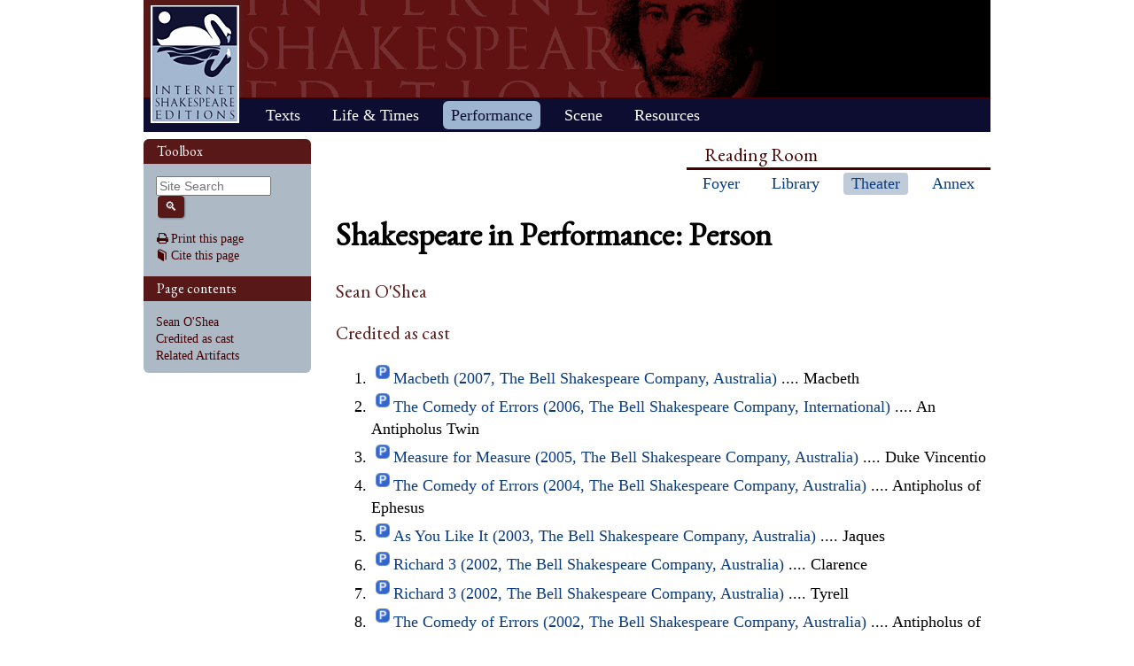

--- FILE ---
content_type: text/html; charset=UTF-8
request_url: https://internetshakespeare.uvic.ca/Theater/person/11862/index.html
body_size: 12197
content:

<!DOCTYPE html>
<html xmlns="http://www.w3.org/1999/xhtml" class="popups-off" data-is-friend="true" data-redirectbaseurl="https://internetshakespeare.uvic.ca" data-isbeta="false"><head><meta http-equiv="Content-Type" content="text/html; charset=utf-8" /><title>Sean O&#039;Shea :: Shakespeare in Performance :: Internet Shakespeare Editions</title><link rel="schema.DCTERMS" href="http://purl.org/dc/terms/" /><link href="/template/css/normalize-5.0.0.css" rel="stylesheet" type="text/css" /><link href="/js-lib/jqui/jquery-ui-1.13.2.css" rel="stylesheet" type="text/css" /><link href="../../../template/css/base.css" rel="stylesheet" type="text/css" /><link href="../../../template/css/style_optional.css" rel="stylesheet" type="text/css" /><link href="../../../js-lib/mediaelement/mediaelementplayer.min.css" rel="stylesheet" type="text/css" /><link rel="stylesheet" type="text/css" href="../../../template/css/sip/sip.css" /><script src="/js-lib/jquery-3.6.1.min.js"></script><script src="/js-lib/jquery.cookie-1.4.1.min.js"></script><script src="/js-lib/jqui/jquery-ui-1.13.2.min.js"></script><!--[if lt IE 9]>
			<script src="/js-lib/IE9.js"></script>
			<script src="/js-lib/ie7-squish.js"></script>
			<script src="/js-lib/texts/ierange-m2-packed.js"></script>
		<![endif]--><script src="../../../js-lib/globalmenu.js"></script><script src="../../../js-lib/popups.js"></script><script src="../../../js-lib/lightbox.js"></script><script src="../../../js-lib/mediaelement/mediaelement-and-player.min.js"></script><script src="../../../js-lib/mediaelement-customize.js"></script><script src="/js-lib/jquery.sticky-kit-1.1.2.min.js"></script><script>$(function() { $("._leftnav").stick_in_parent({spacer:false}); });</script><script src="../../../js-lib/redirect.js"></script><link rel="icon" type="image/png" href="../../../ise-16.png" /><style>#printed { display: none; }</style><style>@import url('../../../template/css/print.css') print;</style><script src="../../../js-lib/citation.js"> </script><meta name="DCTERMS.modified" content="2019-01-03T10:49:18.641-08:00" /></head><body><div class="_header fixedwrap"><h1>Internet Shakespeare Editions</h1><ul class="_subjnav nav-horizontal" role="menu"><li id="subj-home"><a href="../../../m/index.html" title="Home">Home</a></li><li id="subj-pnp"><a title="Access to the plays &amp; poems and the Illuminated Text" href="../../../Library/plays.html">Texts</a></li><li id="subj-lnt"><a title="Background on Shakespeare&#039;s life &amp; times" href="../../../Library/SLT/index.html">Life &amp; Times</a></li><li id="subj-sip" class="current"><a title="Images &amp; production information on Shakepeare on stage &amp; film" href="../../dbindex.html">Performance</a></li><li id="subj-rev"><a href="../../../scene/index.html">Scene</a></li><li id="subj-rsrc"><a href="../../../Foyer/resources.html">Resources</a></li></ul></div><div class="_body fixedwrap"><div class="_roomnav" role="menu"><h2>Reading Room</h2><ul class="nav-horizontal"><li id="foyer"><a title="Administration &amp; editors of the Internet Shakespeare Editions Incorporated" href="../../../Foyer/index.html">Foyer</a></li><li id="library"><a title="Fully edited versions of the plays &amp; poems, Shakespeare&#039;s Life &amp; Times" href="../../../Library/index.html">Library</a></li><li id="theater" class="current"><a title="Images &amp; production information on Shakespeare on stage &amp; film" href="../../index.html">Theater</a></li><li id="annex"><a title="Reading room contains information discussions, unedited plays &amp; poems" href="../../../Annex/index.html">Annex</a></li></ul></div><div class="_leftnav"><div class="_gadgets"><h2>Toolbox</h2><form method="GET" action="https://internetshakespeare.uvic.ca/search.html" id="sitesearch" class="_sitesearch"><input type="search" name="q" placeholder="Site Search" /><button type="submit" name="sa" title="Search" id="sitesearch-submit" class="icon">🔍</button></form><div class="_friendFeatures"><a id="printpage" class="icon-print" href="index.html%3Fview=print.html">Print this page</a><div id="citepage"><a class="icon-book" href="../../../Foyer/citing.html">Cite this page</a></div><br id="annotator" class="stub" /><br id="edit" class="stub" /></div></div><div id="toc" class="_toc"><h2>Page contents</h2><ol class="nav"><li class="h2"><a href="index.html#toc_Sean_O&#039;Shea">Sean O&#039;Shea</a></li><li class="h2"><a href="index.html#toc_Credited_as_cast">Credited as cast</a></li><li class="h2"><a href="index.html#toc_Related_Artifacts">Related Artifacts</a></li></ol></div></div><div id="content" class="_content"><h1>Shakespeare in Performance: Person </h1><div id="sip_page"><h2 id="toc_Sean_O&#039;Shea">Sean O&#039;Shea</h2><h2 id="toc_Credited_as_cast">Credited as cast</h2><ol><li><img class="performance_icon" src="../../../template/images/sip/play_icon.gif" /><a href="../../production/stage/1471/index.html">Macbeth (2007, The Bell Shakespeare Company, Australia)</a> .... Macbeth</li><li><img class="performance_icon" src="../../../template/images/sip/play_icon.gif" /><a href="../../production/stage/1468/index.html">The Comedy of Errors (2006, The Bell Shakespeare Company, International)</a> .... An Antipholus Twin</li><li><img class="performance_icon" src="../../../template/images/sip/play_icon.gif" /><a href="../../production/stage/1438/index.html">Measure for Measure (2005, The Bell Shakespeare Company, Australia)</a> .... Duke Vincentio</li><li><img class="performance_icon" src="../../../template/images/sip/play_icon.gif" /><a href="../../production/stage/1464/index.html">The Comedy of Errors (2004, The Bell Shakespeare Company, Australia)</a> .... Antipholus of Ephesus</li><li><img class="performance_icon" src="../../../template/images/sip/play_icon.gif" /><a href="../../production/stage/1461/index.html">As You Like It (2003, The Bell Shakespeare Company, Australia)</a> .... Jaques</li><li><img class="performance_icon" src="../../../template/images/sip/play_icon.gif" /><a href="../../production/stage/1460/index.html">Richard 3 (2002, The Bell Shakespeare Company, Australia)</a> .... Clarence</li><li><img class="performance_icon" src="../../../template/images/sip/play_icon.gif" /><a href="../../production/stage/1460/index.html">Richard 3 (2002, The Bell Shakespeare Company, Australia)</a> .... Tyrell</li><li><img class="performance_icon" src="../../../template/images/sip/play_icon.gif" /><a href="../../production/stage/1434/index.html">The Comedy of Errors (2002, The Bell Shakespeare Company, Australia)</a> .... Antipholus of Ephesus</li><li><img class="performance_icon" src="../../../template/images/sip/play_icon.gif" /><a href="../../production/stage/1431/index.html">Antony and Cleopatra (2001, The Bell Shakespeare Company, Australia)</a> .... Menas</li><li><img class="performance_icon" src="../../../template/images/sip/play_icon.gif" /><a href="../../production/stage/1431/index.html">Antony and Cleopatra (2001, The Bell Shakespeare Company, Australia)</a> .... Scarus</li><li><img class="performance_icon" src="../../../template/images/sip/play_icon.gif" /><a href="../../production/stage/1431/index.html">Antony and Cleopatra (2001, The Bell Shakespeare Company, Australia)</a> .... Messenger</li><li><img class="performance_icon" src="../../../template/images/sip/play_icon.gif" /><a href="../../production/stage/1430/index.html">Julius Caesar (2001, The Bell Shakespeare Company, Australia)</a> .... Cassius</li><li><img class="performance_icon" src="../../../template/images/sip/play_icon.gif" /><a href="../../production/stage/1450/index.html">Pericles (1995, The Bell Shakespeare Company, Australia)</a> .... Lysimachus</li><li><img class="performance_icon" src="../../../template/images/sip/play_icon.gif" /><a href="../../production/stage/1451/index.html">Twelfth Night (1995, The Bell Shakespeare Company, Australia)</a> .... Sir Andrew Aguecheek</li><li><img class="performance_icon" src="../../../template/images/sip/play_icon.gif" /><a href="../../production/stage/1447/index.html">Macbeth (1994, The Bell Shakespeare Company, Australia)</a> .... Malcolm</li><li><img class="performance_icon" src="../../../template/images/sip/play_icon.gif" /><a href="../../production/stage/1449/index.html">Taming of the Shrew (1994, The Bell Shakespeare Company, Australia)</a> .... Hortensio</li><li><img class="performance_icon" src="../../../template/images/sip/play_icon.gif" /><a href="../../production/stage/1443/index.html">Hamlet (1993, The Bell Shakespeare Company, Australia)</a> .... Rosencrantz</li><li><img class="performance_icon" src="../../../template/images/sip/play_icon.gif" /><a href="../../production/stage/1445/index.html">Richard III (1993, The Bell Shakespeare Company, Australia)</a> .... Lord Dorset</li><li><img class="performance_icon" src="../../../template/images/sip/play_icon.gif" /><a href="../../production/stage/1445/index.html">Richard III (1993, The Bell Shakespeare Company, Australia)</a> .... Tyrrel</li><li><img class="performance_icon" src="../../../template/images/sip/play_icon.gif" /><a href="../../production/stage/1446/index.html">Romeo and Juliet (1993, The Bell Shakespeare Company, Australia)</a> .... Benvolio</li><li><img class="performance_icon" src="../../../template/images/sip/play_icon.gif" /><a href="../../production/stage/1441/index.html">Hamlet (1992, The Bell Shakespeare Company, Australia)</a> .... Rosencrantz</li><li><img class="performance_icon" src="../../../template/images/sip/play_icon.gif" /><a href="../../production/stage/1444/index.html">Richard III (1992, The Bell Shakespeare Company, Australia)</a> .... Tyrell</li><li><img class="performance_icon" src="../../../template/images/sip/play_icon.gif" /><a href="../../production/stage/1442/index.html">The Merchant of Venice (1992, The Bell Shakespeare Company, Australia)</a> .... Lorenzo</li></ol><br /><p><img class="performance_icon" src="../../../template/images/sip/film_icon.gif" /><span class="small">: Film production</span><br /><img class="performance_icon" src="../../../template/images/sip/play_icon.gif" /><span class="small">: Performance</span></p><h2 id="toc_Related_Artifacts">Related Artifacts</h2><div class="artifact_thumbs"><a href="../../artifact/16725/index.html" class="gallery_box" title="Jaques (&lt;em&gt;As You Like It&lt;/em&gt;, The Bell Shakespeare Company, 2003)"><div class="artifact_thumb"><img src="../../../media/sip/companies/bell/AYL_2003/stills/still14t.jpg" /></div><div class="artifact_details"><div class="artifact_title" allow_html="true">Jaques (<em>As You Like It</em>, The Bell Shakespeare Company, 2003)</div><div class="artifact_media">image (1 item)</div></div></a></div></div></div><hr class="clear" /></div><div class="_footer fixedwrap"><dl class="nav"><dt><a href="../../../Foyer/about.html">About</a></dt><dd><a href="../../../Foyer/contact.html">Contact us</a></dd><dd><a href="../../../Foyer/quality.html">Content quality</a></dd><dd><a href="../../../Foyer/sitemap/index.html">Site guide</a></dd></dl><dl class="nav"><dt>&#xA9; Internet Shakespeare Editions</dt><dd><a href="../../../Foyer/copyright.html">Copyright details</a></dd><dd><a href="../../../Foyer/privacy.html">Privacy policy</a></dd></dl><dl class="nav"><dt><a href="../../../Foyer/makingwaves/acknowledge.html">This site is supported by</a>:</dt><dd><a href="http://www.uvic.ca">University of Victoria</a></dd><dd><a href="../../../Foyer/makingwaves/friends/index.html">Friends of the ISE</a></dd><dd><a href="http://www.sshrc.ca"><abbr title="Social Sciences and Humanities Research Council of Canada">SSHRC</abbr></a></dd></dl><ul class="nav"><li id="modified">Last Modified: 2019-01-03</li><li id="printed">Accessed on: 2019-01-11</li><li id="mobile"><a href="../../../m/fromdesktop.html" rel="nofollow">Switch to our mobile version</a></li><li><a href="../../../Foyer/makingwaves/index.html">Become a Friend of the ISE</a></li></ul></div><script>
			$("._body").css({ "min-height":$("._leftnav").outerHeight(true) });
	    </script><script src="http://www.google-analytics.com/ga.js"></script><script>try { _gat._getTracker("UA-1991127-2")._trackPageview(); } catch(e) {}</script></body></html>


--- FILE ---
content_type: text/css
request_url: https://internetshakespeare.uvic.ca/template/css/style_optional.css
body_size: 7192
content:
/* -*- css -*- */
/* --------------------------------------------------------------------- */
/* --------------------------------------------------------------------- */
/* ------------ Optional Styles ----------- */
/*
   The following styles will only be applied if you voluntarily give the
   appropriate element a specific class .
*/

/* ------------ Text styles ----------- */

.small{
font-size: 80%;
}

.large{
font-size: 120%;
}



/* page formatting options, good for headers */

div.splash {
    min-height: 342px;
}

div.splash img.right {
	float: right;
}

div.splash img.left {
	float: left;
}

/* ---------- Sub Navigation Bar ---------------- */
/*
   To use, put the div '<div class="navcontainer">' around the unordered
   list you want to style.
*/

.navcontainer {
	color: #660000;
	font-family: Arial, Helvetica, sans-serif;
	font-size: 80%;
	font-weight: bold;
	margin-bottom: 10px;
}

.navcontainer li {
	display: inline;
	list-style-type:none;
	margin: 0 0 0 0;
	padding-left: 0;
	padding-right: 1.2em;
	padding-top: 0;
	padding-bottom: 0;
}

.navcontainer form {
	display: inline;
}

.navcontainer ul, .navcontainer ol {
	margin: 0;
	padding: 0;
	list-style-type:none;
}

.navcontainer .navlist {
        padding-top: 3px;
}


.navcontainer a {
	text-decoration: none;
}

.navlist li a {
	text-decoration: none;
}

.navcontainer a:visited {
	text-decoration: none;
	color: #000099;
}

.navcontainer a:hover {
	text-decoration: underline;
}

.navlist li a:visited {
	text-decoration: none;
	color: #000099;
}

.navlist li a:hover {
	text-decoration: underline;
}

/* ------------ Sortable Table Styling ----------- */

table.sortable a.sortheader {
	display: block;
	white-space: nowrap;
}

table.sortable span.sortarrow {
	color: #000153;
	text-decoration: none;
	display: none;
}

/* ---------- Shaded Table Styling ---------------- */
/*
   To use, put the div '<div class="shadedarray">' around the table
   you want to style
*/
.shadedarray {
	color: #660000;
	padding-top: 10px;
	padding-bottom: 10px;
}

.shadedarray table {
	padding: 0;
	border-collapse: collapse;
	border-style: none;
}

.shadedarray tr {
	background-color: #efd9a5;
	border-top: 1px solid #a5adb5;
}

.shadedarray td {
	padding-top: 0.1em;
	padding-bottom: 0.1em;
	padding-left: 0.5em;
	padding-right: 0.8em;
	margin: 0;
	font-size: 90%;
}

.shadedarray th {
	padding-top: 0.1em;
	padding-bottom: 0.1em;
	padding-left: 0.5em;
	padding-right: 0.7em;
	background-color:  #efd9a5 ;
	color: #000000;
	text-transform: uppercase;
	font-size: 80%;
	text-align: left;
}

.shadedarray a {
	text-decoration: none;
	font-weight: bold;
}

/* ---------- Table with Stripes ---------------- */
/*
   To give a table alternating stripes, give it the class 'stripetable'.
*/

.stripetable {
	border-collapse: collapse;
	border:2px solid black;
	color:black;
}
.stripetable th, .stripetable td {
	padding:2px 5px; border:1px solid #888;
}
.stripetable thead th {
	border-bottom:2px solid black;
}
.stripetable tr:nth-child(odd) {
	background-color:#E2E2D5;
}
.stripetable thead tr:nth-child(odd) {
	background-color:transparent;
}

.stripetable td {}

/* ---------- Basic Image Gallery ---------------- */

div.spacer {height: 1px;
clear: both;}

dl.image_gallery
{
border: 1px solid #000;
width: 160px;
text-align: center;
padding: 10px;
float: left;
margin-right: 1em;
}

.image_gallery dt { font-weight: bold; font-size: 80%; }

.square_space
{
width: 150px;
height: 150px;
}

.image_gallery dt img
{

}

.image_gallery dd
{
margin: 0;
padding: 0;
font-size: 80%;
text-align: left;
height: 6em;
}

/* miscelaneous text formatting options */
.text_right {
	text-align: right;
}

/* inline images that should be aligned to the middle of teh text */
img.center_line {
    vertical-align: middle;
}

/* INTERNAL LINKS */
.ilink.broken,
.iembedContainer.broken .iembedContent,
.iembedContainer .broken {
	color:#D00;
}
.iembedCaption {
	text-align:center;
	font-size:smaller;
}


/********************************/
/*  Drop-down navigation menus  */
/********************************/
/* base list container */
.dropDownNav {
	padding: 0;
	margin: 0;
    list-style: none;
	margin-left: -12px; /* compensate for first li's left margin + padding */
}
h1 + .dropDownNav {
	margin-top: -15px; /* pull up to heading */
	margin-bottom: 25px;
}
/* drop-down containers (sublists of .dropDownNav) */
.dropDownNav .hasSubnav ol,
.dropDownNav .hasSubnav ul {
	display: none;
	background-color: white;
	background-color: rgba(255, 255, 255, 0.97);
    margin: 0;
    padding: 3px 0 .5em;
	border: 1px solid #888;
	border-top-width: 0;
	position: absolute;
	z-index: 1;
	left: -1px; /* line up border with parent's border */
	/* note: clip box-shadow so it doesn't spill over parent li */
	box-shadow: 1px 2px 7px rgba(0,0,0,.45);
	clip: rect(0,9999px, 9999px, -9999px);
	overflow: clip;
}
.dropDownNav > li > ol,
.dropDownNav > li > ul {
	min-width: 100%; /* at least as wide as the top-level item */
}
.dropDownNav .scrolling {
	max-height: 19.7em;
	overflow: auto;
}
.dropDownNav :hover > ol,
.dropDownNav :hover > ul {
	display: block;
}
/* sub-sub lists! */
.dropDownNav .hasSubnav .hasSubnav ol,
.dropDownNav .hasSubnav .hasSubnav ul {
	left: 100%;
	margin-left: -2px; /* overlap parent a bit */
	top: 0;
	border-top-width: 1px; /* parent to left instead of above now */
	overflow: auto;
}
/* all items */
.dropDownNav li {
	position: relative;
	z-index: 998;
	white-space: nowrap;
}
.dropDownNav li > span,
.dropDownNav li > a {
	display: block;
	overflow: hidden;
	text-overflow: ellipsis;
	max-width: 15em;
}
.dropDownNav--noclip > li > span,
.dropDownNav--noclip > li > a {
	max-width: none;
}
.dropDownNav .scrolling li > span,
.dropDownNav .scrolling li > a {
	text-overflow: clip; /* scrollbar over-shrinks content in Safari + FF */
}
.dropDownNav li:hover {
	z-index: 999; /* one above the others! */
}
.dropDownNav .current {
    background-color: #bfcbd9; /* sidebar background, lighter version */
}
/* top-level items */
.dropDownNav > li {
    display: inline-block;
    vertical-align: middle;
	padding: 1px 6px;
	margin: 0 6px;
}
.dropDownNav > .current {
    border-radius: 4px;
}
.dropDownNav > .current:hover {
    border-radius: 0;
    background-color: transparent; /* override .current bg */
}
.dropDownNav > .hasSubnav {
	border-left: 1px solid transparent; /* reserve room so it doesn't wiggle */
}
.dropDownNav > .hasSubnav:hover {
	border-left-color: #888; /* same as submenu border, above */
}
/* items in drop-downs (sublists) */
.dropDownNav .hasSubnav li {
	display: block;
	padding: 0;
	margin: 0;
}
.dropDownNav ul a,
.dropDownNav ol a {
	display: block;
	padding: 0 25px;
}
.dropDownNav .hasSubnav .navHead {
	padding: .5em 25px 0 14px;
}
.dropDownNav .hasSubnav .navHead:first-child {
	padding-top: 0;
}
/* items in drop-downs with pop-outs (sub-sub-lists!) */
.dropDownNav .hasSubnav .hasSubnav::after {
	content: "▸";
	position: absolute;
	right: 2px; /* squeeze into padding space */
	/* vertically centered on line */
	top: 50%;
	margin-top:-.7em;
}


/* performance sidebar */
#performanceSidebar .entry { margin-bottom:.3em; }
#performanceSidebar .more { margin-top:1.4em; }



--- FILE ---
content_type: text/css
request_url: https://internetshakespeare.uvic.ca/template/css/sip/sip.css
body_size: 6349
content:

/****************** Basic Page Layout Elements **********************/


/* custom lists */

ul.no_bullets {
	list-style-type: none;
	margin:0; padding:0;
}

ul.single_line {list-style-type: none}

/* Custom tables */

table.two_columns {padding: 0;
margin: 0;}

.two_columns td {width: 50%;
padding-right: 4em;
vertical-align: top;}


img.performance_icon {
width: 1.0em;
height: 1.0em;
border: 0;
margin: 0.2em;

}



/****************** Text Styling **********************/

span.capitalize {text-transform: capitalize;}

span.label {font-weight:bold;}

span.large {font-size: 120%;
font-weight:bold;}

span.small {font-size: 70%;}

.right_aligned {width: 100%;
text-align: right;
padding-top: 2px;
padding-bottom: 2px;}



/****************** Cast/crew/company listings **********************/

table.listings {margin-left: 1em;
margin-top: 15px;
margin-bottom: 15px;}

.listings tr {}

.listings th {width: 19em;
text-align: right;
padding-right: 2em;
font-weight: normal;
vertical-align: top;}


.listings td {vertical-align: middle;}







/****************** Basic Entity Information Table **********************/

.standard_field_list table {vertical-align: top;}

.standard_field_list td {padding-right: 2em;
vertical-align: top;}

.standard_field_list th {text-align: left;
padding-right: 2em;
vertical-align: top;}

.label {font-weight: bold;}

/* get rid of stuff below */

dl.standard_field_list {margin: 2em 0;
padding: 0;}

.standard_field_list dt {margin: 0 0 0 0;
font-weight: bold;}

/* commented backslash hack for mac-ie5 \*/

/*dt { clear: both; }*/

/* end hack */

.standard_field_list dd {margin-bottom: 0.2em;}


/**************************************************************/
/****************** Artifacts **********************/


.artifact_information td{
    vertical-align: top;

}

/* Standard Size */

.artifact_image {
	text-align: center;
	margin: 0 auto 1em;
}
.artifact_image .mejs-container {
	display: inline-block;
}

.artifact_image img {padding: 10px;
border: 1px solid black;}


/* Large Size */

.large_image {text-align: center;}



/* Thumbnail Size */
/*
div.spacer {height: 1px;
clear: both;}

div.artifact_thumbs {}

.artifact_thumb {border: 1px solid #000;
width: 160px;
margin-right: 20px;
margin-bottom: 20px;
float: left;}

.artifact_thumb img {margin: 4px;
border: none;}

.artifact_thumb a {font-weight: bold;}

.image_container {background-color: white;
border-bottom: 1px solid #000000;
height: 160px;
width: 100%;
text-align: center;}

.image_caption {background-color: #a5bedd;
margin: 0;
padding: 5px;
vertical-align: top;
text-align: left;
font-size: 70%;
height: 70px;}
*/

/* Collection Member Navigation Bar */

.collection_member_navigation {margin-top: 15px;
margin-bottom: 15px;
text-align: center;}

.collection_member_navigation a,
.collection_member_navigation span {
  margin-right: 2em;
  width: 8em;
  font-weight: bolder;
}

.dc_record td {
    padding: 5px;
	vertical-align:top;
}

a.gallery_box {
	display:block;
	float:left; width:160px;
	border:1px solid black;
	padding:10px;
	margin:0 8px 16px;
	text-decoration:none; font-size:85%;
}
a.gallery_box:hover .artifact_title { text-decoration:underline; }
a.gallery_box .artifact_thumb {
	height:150px; width:150px;
	display:table-cell;
	vertical-align:middle;
	text-align:center;
	font-size:0; /* avoid line-height problems */
}
a.gallery_box .artifact_thumb img {
	max-width:150px; max-height:150px;
}
a.gallery_box .artifact_details {
	margin-top:13px;
}
a.gallery_box .artifact_title {
	height:2.2em; line-height:1.1em;
	overflow:hidden;
}
a.gallery_box .artifact_media {
	font-size:.95em;
	color:black;
	text-align:center;
	font-weight:bold;
	margin-top:.4em;
}


/************************************************************/

/****************** Page/Letter Browsing Pages **********************/
table.paging {
	width:100%;
	line-height:1em;
}
.no_link {
	color:gray;
	font-weight:bold;
}
table.paging a {
	font-weight:bold;
}
table.paging td.prev { text-align:left; width:6em; }
table.paging td.curr { text-align:center; }
table.paging td.next { text-align:right; width:6em; }
table.paging td.jump { text-align:center; }


.paging .prev.icon,
.paging .next.icon {
    padding: 5px 10px;
    border: 2px solid rgb(89,24,24);
    border-radius: 4px;
    color: rgb(89,24,24);
    display: inline-block;
}
.paging .prev.icon.disabled,
.paging .next.icon.disabled {
	color: #777;
	border-color: #777;
}

/************************************************************/

/****************** Search Forms **********************/

/* main search form */
p.important {
	text-align:center;
	font-size:105%;
}
.search_form .required-mark { display:none; }
.search_form em {
	font-weight:bold;
}
.search_form .required-mark {
}
.search_form label {
	padding-right:.8em;
}
.search_form h4 {
	margin:0; padding:0;
	margin-top:1em;
	font-size:105%;
}
.search_form table {
	border:0; padding:0; margin:0;
}
.search_form table td {
	font-size:12pt;
	min-width:380px;
}
.search_form tr > * {
	vertical-align:top;
}
.search_form th {
	font-weight:normal;
	text-align:left;
	padding:0 1.3em 0 .5em;
}
.search_form th[colspan="2"] {
	padding:0;
}
.search_form td.submit {
	padding-top:1em;
}
.search_form select {
	width:9em;
}
.search_form select[size] {
	width:60%;
	overflow:hidden;
}
.search_form input[type="text"] {
	min-width:340px;
}
.search_form input[type="submit"] {
	min-width:8em;
}



#simple_search {
	text-align:center;
}
#simple_search h2 {
	text-align:left;
}
#simple_search #terms input {
	width:450px;
	margin-bottom:.8em; padding:2px;
}
#simple_search input[type="submit"] {
	margin-top:1em;
}

#advanced_search_perf h2 {
	margin-bottom:-.5em;
}


/****************** Search Results **********************/

.search_results_list ul {margin-left: 40px;}

.search_results_list li {list-style-type: decimal;}

/* form for customizing search results */

.results_display_form {
	border-top: 1px solid black;
	font-size: 80%;
	background-color: #f8ecd2;
	padding:2px 4px;
}
.results_display_form form {
	margin:0; padding:0;
}
.results_display_form span {
	padding-right:10px;
}
.results_display_form select {
	width: 9em;
	font-size: 80%;
}
.results_display_form input[type="submit"] {
	font-size:80%;
}


.resultspages ul {
	padding:0;
}
.resultspages li {
	display:inline; list-style:none;
	padding-right:10px;
}



--- FILE ---
content_type: application/javascript
request_url: https://internetshakespeare.uvic.ca/js-lib/lightbox.js
body_size: 1155
content:
$(function() {
    var lb = $('<div id="lightbox"/>');
    var sheet = $('<div id="lightbox_sheet"/>');
    lb.append(sheet);
    var close = $('<button id="lightbox_close" title="close">x</button>');
    sheet.append(close);
    var content = $('<div/>');
    sheet.append(content);
    var caption = $('<p/>');
    sheet.append(caption);
    lb.add(close).click(function() { lb.detach(); });
    sheet.click(function(e) { e.stopPropagation(); });
    
    //close lightbox on escape
    $(document).keyup(function(e) {
		if (e.keyCode == 27) {
			lb.detach();
		}
	});
    
    $(document).delegate("[data-lightboxhref]", "click", function(e) {
        var link = $(e.currentTarget);
        caption.text(link.data('lightboxcaption'));
        content.html("<img src='/template/images/throbber.gif'/>");
        content.load(link.data('lightboxhref'), function(r, status, xhr) {
            if (status == 'error') {
                content.html('<p>Error loading resource ('+xhr.statusText+')</p>');
            }
        });
        lb.appendTo(document.body);
        e.preventDefault();
        e.stopPropagation();
        return false;
    });
});


--- FILE ---
content_type: application/javascript
request_url: https://internetshakespeare.uvic.ca/js-lib/popups.js
body_size: 38108
content:
/**
 * Handles hiding/showing and positioning of popup bubbles.
 * Should be included in the main site template.
 *
 * Public data appears below in the "pub" object
 *
 * @module popups
 */

/*
TODO: usage example
*/
var popups = (function($) {

    var pub = {
        // default popup configuration values
        CONFIG_DEFAULTS: {
            // Every configuration property may be provided as a function or as
            // a literal value. If given as a function, the return value will be
            // used. Functions will be called with the initiating event as the
            // first parameter.

            "id": null, // identifier for popup re-use. Uses generator key by default
            "preventDefault": true, // prevent default action of click event
            "stopPropagation": false,// stop propagation of click event after the popup handler

            "position": function(evt) { // how to position the popup
                // position near event target by default
                return {
                    my: "left+20 top-33", // 33 header height
                    at: "right",
                    of: evt.target,
                    collision: "flipfit",
                    within: window
                };
            },

            "nib": false, // whether or not to show a popup nib
            "draggable": true, // if false, popup cannot be moved
            "modal": false, // if true, prevents interaction with the page while open
            "pinned": false, // if true, popup will start pinned

            // Function to call after content, header, and subhead have all
            // resolved. Receives the original popup-generating event and the
            // popup node as parameters.
            "afterLoad": null,

            "cache": true, // if false, properties below will be regenerated every time

            // these three properties may return a jQuery Deferred object
            "content": null, // body content - REQUIRED, no default
            "header": function(evt) { // header content. Target text used by default
                return $(evt.target).text();
            },
            "subhead": null, // sub-header content. No subhead by default

            "class": null, // additional class(es) to apply to the popup chrome

            // all heights/widths must be expressed in pixels, or "auto"
            "minWidth": 150,  // lower width limit
            "maxWidth": 500,  // upper width limit
            "minHeight": 150, // lower height limit
            "maxHeight": 400, // upper height limit
            "smallMaxHeight": 300, // upper height limit when shrinking
            "initialWidth": "auto",  // width when opened
            "initialHeight": "auto" // height when opened
        },

        // attribute where generator keys should be added
        GENERATOR_ATTR: "data-popup",

        // key for the "static" popup configuration
        STATIC_CONFIG_KEY: "static",
        // configuration generator associated with the STATIC_CONFIG_KEY
        STATIC_CONFIG_GENERATOR: staticGenerator,
        // set to true to enable nibs when using the static configuration
        NIB_ATTR: "data-popup-nib",

        // CSS classes
        ON_CLASS: "popups-on", // added to root when this JS is loaded
        OFF_CLASS: "popups-off",
        POPUP_CLASS: "popup", // applied to the root of every popup window
        STATIC_LINK_CLASS: "withPopups", // use to hide popup link unless popups are active
        STATIC_CONTENT_CLASS: "popupContent", // use on static popup content to hide it
        RESIZE_BUTTON_CLASS: "ui-dialog-titlebar-resize", // +/- button
        PIN_BUTTON_CLASS: "ui-dialog-titlebar-pin",
        SUBHEAD_CLASS: "popup-subhead", // popup sub-heading
        RESIZABLE_CLASS: "popup-isresizable", // applied to popup root when min<=max height and width
        NIB_LEFT_CLASS: "leftNib", // applied to popup root when showing a left-pointing nib
        NIB_RIGHT_CLASS: "rightNib", // applied to popup root when showing a right-pointing nib
        NIB_UP_CLASS: "upNib", // applied to popup root when showing a upward-pointing nib
        NIB_DOWN_CLASS: "downNib" // applied to popup root when showing a downward-pointing nib

    /* public methods (defined later):
        escapeSelector(sel),
        registerConfigGenerator(eventType, data, fn),
        registerConfig(eventType, config) 
        resize(popup, height, width),
        toggle(config, evt)
    */
    };


//~~~~~~~~~~~~~~~~~~
//  INITIALIZATION
//~~~~~~~~~~~~~~~~~~
    $(function() {
        $("html").addClass(pub.ON_CLASS).removeClass(pub.OFF_CLASS);
        listenFor("click"); // listen for the default binding on click

        // open static popups that are referenced in URL fragment
        if (window.location.hash.length !== 0) {
            var target = $(window.location.hash);
            if (
                target.hasClass(pub.STATIC_CONTENT_CLASS) ||
                target.parents().hasClass(pub.STATIC_CONTENT_CLASS)
            ) {
                // make sure the popup will have a header
                var header = target.children("h1,h2,h3,h4,h5").eq(0).text();
                if (header === "") {
                    // try to get one from a link that opens this popup
                    header = $("a[data-popup='static']").filter(function() {
                        var that = $(this);
                        return (
                            that.attr("href") === window.location.hash &&
                            that.text() !== ''
                        );
                    }).eq(0).text();
                }
                if (header !== "") {
                    // generate the config using a fake link
                    var config = staticGenerator.call(
                        $("<a/>").attr("href", window.location.hash).get(0)
                    );
                    // and reset the position and header
                    config.position = {
                        my: "right-10 top+10",
                        at: "right top",
                        of: "._content",
                        collision: "fit"
                    };
                    config.header = header;
                    // double check that some other code hasn't already opened this
                    if (!(popupCache[config.id] && popupCache[config.id].dialog('isOpen'))) {
                        popups.toggle(config);
                    }
                }
                // otherwise, if there's no header, it wouldn't make sense to show it :(
            }
        }
    });


//~~~~~~~~~~~~~
//  UTILITIES
//~~~~~~~~~~~~~
    // list of selector characters needing escaping from http://api.jquery.com/category/selectors/
    var specialChars = "!\"#$%&'()*+,./:;<=>?@[\\]^`{|}~";
    var specialCharsRex = new RegExp("(\\"+specialChars.split("").join("|\\")+")", "g");
    /**
     * Escape special characters in a string so that it is safe to use as a
     * quoted literal in a CSS selector
     *
     * @param {string} sel the raw string to escape
     * @return {string} the escaped string
     */
    pub.escapeSelector = function(sel) {
        return (sel+"").replace(specialCharsRex, "\\$1");
    };

    // Matchers for vertical and horizontal parts of a jQueryUI positioning string
	//   both of these rex's capture 1: alignment, 2: offset, 3: % unit
	var horizontalRex = /^\s*(left|right|center)(?:((?:-|\+)?\d+(?:\.\d+)?)(\%?))?/;
	var verticalRex   = /^\s*(top|bottom|center)(?:((?:-|\+)?\d+(?:\.\d+)?)(\%?))?/;

	// compute offsets using the results of above matchers
	function computeOffset(edge, tokens, basis) {
		var offset = tokens[2] ? parseFloat(tokens[2]) : 0;
		if (tokens[3] === "%") {
			offset = offset*basis/100;
		}
		if (tokens[1] !== edge) {
			if (tokens[1] === "center") {
				offset += (basis/2);
			} else {
				offset += basis;
			}
		}
		return offset;
	}

    function parseAlignment(align) {
        var alignParts = align.trim().split(/\s+/);
        var horizontal, vertical;
        if (alignParts.length === 1) {
            // normalize to two parts by assuming "center" for missing part
            horizontal = horizontalRex.exec(alignParts[0]);
            if (horizontal === null) {
                horizontal = verticalRex.exec(alignParts[0]);
                if (horizontal === null) {
                    throw "invalid alignment";
                } else {
                    horizontal = horizontalRex.exec("center");
                }
            } else {
                vertical = horizontalRex.exec("center");
            }
        } else if (alignParts.length === 2) {
            horizontal = horizontalRex.exec(alignParts[0]);
            vertical = verticalRex.exec(alignParts[1]);
            if (horizontal === null || vertical === null) {
                throw "invalid alignment";
            }
        } else {
            throw "invalid alignment";
        }
        return [horizontal, vertical];        
    }
	/**
	 * Create a jQueryUI positioning object to describe an element's current
	 * position relative to the positing parent.
	 * 
	 * @param {jQuery} el the element to position
	 * @param {string} align a jQueryUI positioning string
	 * @return {Object} a jQueryUI positioning object (see http://api.jqueryui.com/position/)
	 */
	function posRelToPosParent(el, align) {
		var alignment = parseAlignment(align);

		// compute position, adjusting for alignment
		var pos = el.position();
		pos.left += computeOffset("left", alignment[0], el.outerWidth());
		pos.top += computeOffset("top", alignment[1], el.outerHeight());

		// and express the result as an alignment string
		var stringifiedPos = "left";
		if (pos.left >= 0) stringifiedPos += "+";
		stringifiedPos += pos.left;
		stringifiedPos += " top";
		if (pos.top >= 0) stringifiedPos += "+";
		stringifiedPos += pos.top;

		return { my: align, at: stringifiedPos, of: el.offsetParent(), collision:"none" };
	}

//~~~~~~~~~~~~~~~~~~~~~~~
//  GENERATOR FUNCTIONS
//~~~~~~~~~~~~~~~~~~~~~~~
// To use:
//  1. register a popup configuration using either
//   a) registerConfigGenerator (when the config depends on event details or custom data)
//   b) registerConfig (when the config is a static object)
//  2. add the returned key to the GENERATOR_ATTR attribute of every node that
//     should show that popup.
// Listeners bound this way are guaranteed to work as long as the @GENERATOR_ATRR
// remains intact.
// Only one configuration will be used per node per event, but multiple keys for
// different events can be added to a single node's GENERATOR_ATTR by separating the
// keys with spaces.

    var bindings = {};
    // the "static" popup binding
    bindings[pub.STATIC_CONFIG_KEY] = ["click", null, pub.STATIC_CONFIG_GENERATOR];

    var boundTypes = {};
    var keyIt = 0;
    var keyPrefix = "popupListener";

    /**
     * @param {string} [eventType=click] - event type this generator is bound to
     * @param {object} [data={}] - data to be passed to the generator in event.data
     * @param {function} fn - an event listener to register as the content generator
     * @return {string} a unique key for the registered generator
    **/
    pub.registerConfigGenerator = function(eventType, data, fn) {
        // handle optional args
        if (arguments.length == 2) {
            fn = data;  // iff two params, second is the listener
            data = eventType; // and first is the data
        } else if (arguments.length < 2) {
            fn = eventType; // iff one param, it is the listener
            data = {};
        }
        if (arguments.length < 3) {
            eventType = "click";
        }

        var key = keyPrefix+keyIt;
        keyIt++;
        bindings[key] = [eventType, data, fn];
        listenFor(eventType);
        return key;
    };

    /**
     * @param {string} [eventType=click] - event type this configuration is used for
     * @param {object} config - a popup configuration object
     */
    pub.registerConfig = function(eventType, config) {
        if (arguments.length < 2) {
            config = eventType;
            eventType = "click";
        }
        var key = keyPrefix+keyIt;
        keyIt++;
        bindings[key] = [eventType, null, functor(config)];
        listenFor(eventType);
        return key;
    };

    function functor(i) {
        if (i instanceof Function) return i;
        else return function() { return i; };
    }
    function listenFor(type) {
        if (!boundTypes[type]) {
            boundTypes[type] = true;
            $(function() {
                $(document.body).delegate(
                    "*["+pub.GENERATOR_ATTR+"]",
                    type,
                    listenerProxy(type)
                );
            });
        }
    }
    function listenerProxy(type) {
        return function(evt) {
            var that = this,
                config;
            // look through the bound generators to find the right one for this event
            $.each($(this).attr(pub.GENERATOR_ATTR).split(/\s+/), function(i, key) {
                if (bindings[key]) {
                    var listenType = bindings[key][0],
                        listenData = bindings[key][1],
                        listenFn   = bindings[key][2];
                    if (listenType == type) {
                        evt.data = listenData;
                        config = listenFn.call(that, evt);
                        if (config && config.id === undefined) config.id = key;
                        if (config) return false; // stop the $.each; only one popup is used
                    }
                }
            });
            
            // don't popup if no config given
            if (!config) return;
            
            // from now on, pretend the event came straight from the element with GENERATOR_ATTR
            evt.target = that;

            // toggle the popup
            pub.toggle(config, evt);
        };
    }

    var LAZY_LOAD_FAIL = "(failed to load)";
    var LAZY_LOAD_LOADING = "(loading…)";
    function lazyLoad(evt, contentFn, container, showStatus) {
        var content = functor(contentFn)(evt);
        if (container && showStatus) {
            container.html(LAZY_LOAD_LOADING);
        }
        var defer = $.when(content);
        if (container) {
            if (showStatus) {
                defer.fail(function() { container.html(LAZY_LOAD_FAIL); });
            }
            defer.then(function(content) { container.empty().append(content); });
        }
        return defer;
    }

    var staticIdCounter = 0;
    var staticIds = {};
    function staticGeneratedId(target) {
        if (staticIds[target] === undefined) {
            staticIds[target] = staticIdCounter++;
        }
        return staticIds[target];
    }

    function staticGenerator() {
        var link = $(this);
        var target = link.attr("href");
        var isHere = (
            // everything matches except the hash
            this.pathname == window.location.pathname &&
            this.search == window.location.search &&
            this.host == window.location.host &&
            this.protocol == window.location.protocol &&
            // hash references something on this page
            this.hash != "" &&
            $(this.hash).length > 0
        );

        return {
            id: isHere ? staticGeneratedId(this.hash) : staticGeneratedId(target),
            header: function() {
                var header;

                if (isHere) { // is an in-page anchor link
                    // use the first heading as the popup header
                    header = $(link.prop("hash")).children("h1,h2,h3,h4,h5,h6").eq(0);
                    // but fall-back to the link text
                    if (header.length === 0) header = link.text();
                    else header = header.text();
                } else {
                    // just use the link text for external content
                    header = link.text();
                }
                return header;
            },
            content: function() {
                var content;
                if (isHere) { // is an in-page anchor link
                    // use the referenced content, less the first header
                    content = $(link.prop("hash")).contents()
                      .not($(link.prop("hash")).children("h1,h2,h3,h4,h5,h6").eq(0));
                } else {
                    content = $.Deferred(); // will be getting content from AJAX
                    var viewMatcher = /(&|\?)view=([^&]*)(&|$)/;
                    if (viewMatcher.test(target)) {
                        // strip any existing view param
                        target = target.replace(viewMatcher, '$1');
                        // and remove any trailing junk
                        target = target.replace(/(&|\?)$/, '');
                    }
                    // add view=popup param to the end
                    var href = target;
                    if (/\?/.test(target)) href += "&";
                    else href += "?";
                    href += "view=popup";

                    $.get(href, function(raw) {
                        var dom = $(raw);
                        // use just the ._content of the response for the popup
                        if (dom.is("._content")) {
                            content.resolveWith(link, [dom.filter("._content").contents()]);
                        } else if (dom.find("._content").length > 0) {
                            content.resolveWith(link, [dom.find("._content").contents()]);
                        } else {
                            content.resolveWith(link, [dom]);
                        }
                    });
                }
                return content;
            },
            nib: link.attr(pub.NIB_ATTR)==="true",
            draggable: link.attr(pub.NIB_ATTR)!=="true",
            minHeight: (link.attr(pub.NIB_ATTR)==="true")?80:32,
            position: (link.attr(pub.NIB_ATTR)=="true")?(function(evt) {
                return {
                    my: "left+20 top-49", // line up nib point with target (32 header + 16 nib)
                    at: "right",
                    of: evt.target,
                    collision: "none",
                    within: window
                };
            }):pub.CONFIG_DEFAULTS.position,
           preventDefault: !isHere // allow # links to change the URL
        };
    }


//~~~~~~~~~~~~~~~~~~~~
//  POPUP MANAGEMENT
//~~~~~~~~~~~~~~~~~~~~

    var TARGET_DATA = "popup-target";
    var EXPAND_BUTTON_TITLE = "Expand";
    var EXPAND_BUTTON_ICON = "ui-icon-plusthick";
    var SHRINK_BUTTON_TITLE = "Shrink";
    var SHRINK_BUTTON_ICON = "ui-icon-minusthick";
    var popupCache = {};

    /**
     * Temporarily hide all popups (or all popups of a given class)
     *
     * @param {string} [clazz] only hide popups with this class
     */
    pub.hideAll = function(clazz) {
        var sel = "."+pub.POPUP_CLASS;
        if (clazz) sel += ("."+pub.escapeSelector(clazz));
        $(sel).hide();
    };

    /**
     * Re-show popups previously hidden with hideAll()
     *
     * @param {string} [clazz] only show popups with this class
     */
    pub.unHideAll = function(clazz) {
        var sel = "."+pub.POPUP_CLASS;
        if (clazz) sel += ("."+pub.escapeSelector(clazz));
        $(sel+" .ui-widget-content").each(function() {
            if ($(this).dialog('isOpen')) $(this).closest(sel).show();
        });
    };

    /**
     * Programatically pin an existing popup
     *
     * @param {JQuery} popup the popup content element
     */
    pub.pin = function(popup) {
        var pinToggle = popup.dialog('widget').find('input.'+pub.PIN_BUTTON_CLASS);
        pinToggle.prop('checked', 'true');
        pinToggle.change();
        pinToggle.checkboxradio('refresh');
    };

    /**
     * Resize an existing popup to the given height and width, clamped
     * to the previously configured minimum and maximums.
     *
     * @param {JQuery} popup the popup content element
     * @param {number|"auto"} height new height in pixels, or "auto"
     * @param {number|"auto"} width new width in pixels, or "auto"
     */
    pub.resize = function(popup, height, width) {
        var maxWidth  = popup.dialog("option", "maxWidth"),
            maxHeight = popup.dialog("option", "maxHeight"),
            minWidth  = popup.dialog("option", "minWidth"),
            minHeight = popup.dialog("option", "minHeight"),
            widget    = popup.dialog("widget"),
            position  = posRelToPosParent(widget, popup.dialog("option", "position").my);
        // give as much room as possible for resizing
        popup.dialog("option", "position", { my:"left top", at:"left top", of:document.body, collision:"none" });
        // disable scroll bars for now
        popup.css({ "overflow": "hidden" });
        // resolve the width
        popup.dialog("option", "width", width);
        width = popup.outerWidth();
        popup.dialog("option", "width", width);
        // and clamp to min/max
        if (maxWidth != "auto" && width > maxWidth) {
            popup.dialog("option", "width", maxWidth);
        }
        if (minWidth != "auto" && width < minWidth) {
            popup.dialog("option", "width", minWidth);
        }
        // constrain to smallMaxHeight if width is at minimum
        if (width == minWidth) {
            popup.dialog("option", "maxHeight", popup.data("smallMaxHeight"));
        }
        // resolve the height
        popup.dialog("option", "height", height);
        height = widget.outerHeight();
        popup.dialog("option", "height", height);
        // and clamp to min/max
        if (maxHeight != "auto" && height > maxHeight) {
            popup.dialog("option", "height", maxHeight);
        }
        if (minHeight != "auto" && height < minHeight) {
            popup.dialog("option", "height", minHeight);
        }
        // reset everything other than dimensions
        popup.dialog("option", "maxHeight", maxHeight);
        popup.css("overflow", "auto");
        popup.dialog("option", "position", position);
    };

    /**
     * Show or hide a popup
     *
     * @param {object} config - a configuration object describing the popup.
     *   Any configuration keys that are missing are added using the values
     *   from pub.CONFIG_DEFAULTS
     * @param {Event} [evt] - event that triggered this toggle
     * @return {JQuery} the popup content element
    */
    pub.toggle = function(config, evt) {
        evt = evt || {};
        var popup, subhead, pinToggle,
            minWidth, minHeight,
            maxWidth, maxHeight, smallMaxHeight,
            initialWidth, initialHeight,
            position;

        // add defaults for missing fields
        config = $.extend({}, pub.CONFIG_DEFAULTS, config);

        // make sure all non-content fields are functions
        config["class"] = functor(config["class"]);
        config.initialWidth = functor(config.initialWidth);
        config.initialHeight = functor(config.initialHeight);
        config.minWidth = functor(config.minWidth);
        config.maxWidth = functor(config.maxWidth);
        config.minHeight = functor(config.minHeight);
        config.maxHeight = functor(config.maxHeight);
        config.smallMaxHeight = functor(config.smallMaxHeight);
        config.draggable = functor(config.draggable);
        config.modal = functor(config.modal);
        config.pinned = functor(config.pinned);
        config.preventDefault = functor(config.preventDefault);
        config.stopPropagation = functor(config.stopPropagation);
        config.position = functor(config.position);
        config.afterLoad = functor(config.afterLoad);
        config.nib = functor(config.nib);

        // calculate the id
        config.id = functor(config.id)(evt);

        function fixMyResizer() {
            fixResizerButton(popup);
        }

        // get from cache, if possible
        if (popupCache[config.id]) {
            popup = popupCache[config.id];
            subhead = popup.find("."+pub.SUBHEAD_CLASS);
            pinToggle = popup.dialog('widget').find('input.'+pub.PIN_BUTTON_CLASS);
        // otherwise, build a new popup
        } else {
            popup = $("<div/>").dialog({
                autoOpen: false,
                closeOnEscape: false,
                dialogClass: config["class"](evt)||"",
                resizeStop: fixMyResizer,
                dragStart: function() {
                    // remove the nib as soon as it is moved
                    popup.dialog("widget").removeClass(pub.NIB_LEFT_CLASS);
                    // also, make sure the pin button is visible
                    pinToggle.checkboxradio('widget').show();
                },
                close: function() {
                    // pause media playback when closed
                    popup.find('audio,video').each(function() {
                        var me = $(this).data('mediaelementplayer');
                        if (me !== undefined) {
                            me.pause();
                        }
                    });
                }
            });
            popup.dialog("widget").addClass(pub.POPUP_CLASS);
            // add the expand/shrink button
            popup.dialog("widget").find(".ui-dialog-titlebar").append(
                $('<button type="button"/>')
                    .text(EXPAND_BUTTON_TITLE)
                    .addClass(pub.RESIZE_BUTTON_CLASS)
                    .button({
                        icons: { primary: EXPAND_BUTTON_ICON },
                        text: false
                    })
                    .click(resize_handler)
            );
            // add the pin button
            pinToggle = $('<input type="checkbox"/>').uniqueId();
            var pinLabel = $('<label>Pin</label>').attr("for", pinToggle.attr('id'));
            popup.dialog("widget").find(".ui-dialog-titlebar").append(
                pinToggle,
                pinLabel
            );
            if (config.modal(evt)) pinToggle.prop('checked', true);
            pinToggle.checkboxradio({
                icon: false,
                label: "<span class='ui-icon ui-icon-pin-s'>Pin</span>",
                classes: {
                    "ui-checkboxradio-label": "ui-corner-all ui-button-icon-only "+pub.PIN_BUTTON_CLASS,
                }
            }).change(function() {
                var widget = popup.dialog('widget');
                var position = posRelToPosParent(
                    widget,
                    popup.dialog("option", "position").my
                );
                var alignment = parseAlignment(position.at);
                var left = alignment[0][2] ? parseFloat(alignment[0][2]) : 0;
                var top = alignment[1][2] ? parseFloat(alignment[1][2]) : 0;

                var clientRect = widget[0].getBoundingClientRect();

                popup.dialog("close");

                if (pinToggle.is(":checked")) {
                    // adjust position to ensure titlebar is visible
                    if (clientRect.left < 0) {
                        left += (clientRect.left * -1);
                    }
                    else if (clientRect.right > window.innerWidth) {
                        left -= (clientRect.right - window.innerWidth);
                    }
                    if (clientRect.top < 0) {
                        top += (clientRect.top * -1);
                    }
                    else if (clientRect.bottom > window.innerHeight) {
                        top -= (clientRect.bottom - window.innerHeight);
                    }
                    position.at = "left";
                    if (left >= 0) position.at += "+";
                    position.at += left;
                    position.at += " top";
                    if (top >= 0) position.at += "+";
                    position.at += top;
                    // pin to window
                    widget.css("position", "fixed");
                    if (popup.dialog("option", "draggable")) {
                        widget.draggable("option", {
                            "scroll": false,
                            "containment": "window"
                        });
                    }
                } else {
                    // unpin, contain to document
                    widget.css("position", "absolute");
                    if (popup.dialog("option", "draggable")) {
                        widget.draggable("option", {
                            "scroll": true,
                            "containment": "document"
                        });
                    }
                }
                popup.dialog("option", "position", position);
                popup.dialog("open");
            });
            // add the subhead
            subhead = $("<div/>").addClass(pub.SUBHEAD_CLASS);
            popup.before(subhead);
        }

        if (popup.dialog("isOpen") && (popup.data(TARGET_DATA) == evt.target)) {
            // same target toggled this popup; hide it
            popup.dialog("close");
        } else {
            var loadContent;
            position = config.position(evt);
            popup.dialog("option", "draggable", config.draggable(evt));
            // hide the pin button if the popup isn't draggable
            if (!popup.dialog('option','draggable')) {
                pinToggle.checkboxradio('widget').hide();
            }
            popup.dialog("option", "modal", config.modal(evt));

            // if new popup or config says not to cache
            if (!popupCache[config.id] || !config.cache) {
                // regenerate content
                loadContent = $.when(
                    lazyLoad(evt, config.content, popup, true),
                    lazyLoad(evt, config.header).done(function(data) {
                        popup.dialog("option", "title", data);
                    }),
                    lazyLoad(evt, config.subhead, subhead, false)
                );
                // regenerate min/max/initial sizes and position
                minWidth = config.minWidth(evt);
                minHeight = config.minHeight(evt);
                maxWidth = config.maxWidth(evt);
                maxHeight = config.maxHeight(evt);
                smallMaxHeight = config.smallMaxHeight(evt);
                initialWidth = config.initialWidth(evt);
                initialHeight = config.initialHeight(evt);
                popup.dialog("option", "minWidth", minWidth);
                popup.dialog("option", "minHeight", minHeight);
                popup.dialog("option", "maxWidth", maxWidth);
                popup.dialog("option", "maxHeight", maxHeight);
                popup.data("smallMaxHeight", smallMaxHeight);
                popup.data("initialWidth", initialWidth);
                popup.data("initialHeight", initialHeight);
                // disable resizing when min/max dimensions meet/cross
                if (
                    (minHeight >= maxHeight) &&
                    (minWidth >= maxWidth)
                ) {
                    // don't allow resizing
                    popup.dialog("option", "resizable", false);
                    // hide resize button
                    popup.dialog("widget").removeClass(pub.RESIZABLE_CLASS);
                    // also, normalize mins
                    minHeight = maxHeight;
                    minWidth = maxWidth;
                } else {
                    // allow resizing
                    popup.dialog("option", "resizable", true);
                    // show the resize button
                    popup.dialog("widget").addClass(pub.RESIZABLE_CLASS);
                    // note: we can't use .ui-resizable for this; it's always
                    //  there regardless of the resizable option
                }
                // pin the popup if requested
                if (config.pinned(evt)) {
                    pub.pin(popup);
                }
            } else {
                // content already loaded
                loadContent = $.when(true);
                // get min/max/initial sizes and position from old saved data
                minWidth = popup.dialog("option", "minWidth");
                minHeight = popup.dialog("option", "minHeight");
                maxWidth = popup.dialog("option", "maxWidth");
                maxHeight = popup.dialog("option", "maxHeight");
                smallMaxHeight = popup.data("smallMaxHeight");
                initialWidth = popup.data("initialWidth");
                initialHeight = popup.data("initialHeight");
            }

            // show/hide the popup nib, as requested
            if (config.nib(evt)) {
                // FIXME: detect which side to put the nib on
                popup.dialog("widget").addClass(pub.NIB_LEFT_CLASS);
                // also un-pin and hide the button for now
                pinToggle.prop('checked', false);
                pinToggle.change();
                pinToggle.checkboxradio('refresh');
                pinToggle.checkboxradio('widget').hide();
            } else {
                popup.dialog("widget").removeClass(pub.NIB_LEFT_CLASS);
            }

            // show it!
            if (loadContent.state() === "pending") {
                // content is pending; do initial sizing/positioning
                popup.dialog("open");
                popups.resize(popup, initialHeight, initialWidth);
                popup.dialog("option", "position", position);
                fixMyResizer();
            }
            loadContent.then(function() {
                // when fully loaded, do real sizing/positioning
                popup.dialog("open");
                popups.resize(popup, initialHeight, initialWidth);
                popup.dialog("option", "position", position);
                // and allow the config provider to make changes
                config.afterLoad(evt, popup);
                fixMyResizer();
            });

            // cache it for next time
            popupCache[config.id] = popup;
        }

        // remember the click target for next time
        popup.data(TARGET_DATA, evt.target);

        // stop/prevent event stuff if we were told to
        if (config.preventDefault() && evt.preventDefault) evt.preventDefault();
        if (config.stopPropagation() && evt.stopPropagation) evt.stopPropagation();

        return popup;
    };

    /**
     * Sets appropriate classes on the resize button of a popup, depending
     * on the popup's current size.
     *
     * @private
     */
    function fixResizerButton(popup) {
        var widget = popup.dialog("widget"),
            resizer = widget.find("."+pub.RESIZE_BUTTON_CLASS),
            minWidth = popup.dialog("option", "minWidth"),
            smallMaxHeight = popup.data("smallMaxHeight");
        if (
            Math.floor(popup.outerWidth()) > minWidth ||
            Math.floor(widget.outerHeight()) > smallMaxHeight
        ) {
            resizer.button("option", "icons", { primary: SHRINK_BUTTON_ICON });
            resizer.button("option", "label", SHRINK_BUTTON_TITLE);
        } else {
            // FIXME: this isn't always a significant change... do we care?
            //   could maybe hide expand button, but still show shrink once made larger?
            resizer.button("option", "icons", { primary: EXPAND_BUTTON_ICON });
            resizer.button("option", "label", EXPAND_BUTTON_TITLE);
        }
    }

    /**
     * Handler for the popup resize button.
     *
     * @private
     */
    function resize_handler() {
        var widget = $(this).closest("."+pub.POPUP_CLASS),
            popup = widget.find(".ui-dialog-content"),
            height = widget.outerHeight(),
            width =  popup.outerWidth(),
            minHeight = popup.dialog("option", "minHeight"),
            maxHeight = popup.dialog("option", "maxHeight"),
            minWidth = popup.dialog("option", "minWidth"),
            maxWidth = popup.dialog("option", "maxHeight"),
            smallMaxHeight = popup.data("smallMaxHeight");

	// decide which way to grow based on position in the window
	var windowLeft = $(window).scrollLeft();
	var popupLeft = popup.dialog("widget").offset().left;
	var popupRight = popupLeft + popup.dialog("widget").outerWidth();
	var grow = "left";
	if (($(window).width() + windowLeft - popupRight) < (popupLeft - windowLeft)) {
		grow = "right";
	}
        // and anchor on the opposite side
        popup.dialog("option", "position", posRelToPosParent(
		popup.dialog("widget"),
		grow+" top"
        ));

        if (
            Math.floor(width) > minWidth ||
            Math.floor(height) > smallMaxHeight
        ) {
            // shrink to minimum width
            popups.resize(popup, "auto", minWidth);
        } else {
            // otherwise, expand to fit
            popups.resize(popup, "auto", "auto");
        }
        fixResizerButton(popup);

        // measure the change in size
        var dHeight = widget.outerHeight() - height,
            dWidth = popup.outerWidth() - width;

        // put it back the way it was before resizing
        popup.dialog("option", {
            height: height,
            width: width
        });
        // and animate to the new size/position
        // note: using object animation to drive the real animation
        popup.css("overflow", "hidden");
        $({ to: 0.0 }).animate({ to: 1.0 }, {
            duration: "fast",
            step: function(now, fx) {
                popup.dialog("option", {
                    "height": height+(now*dHeight),
                    "width": width+(now*dWidth)
                });
            },
            complete: function() {
                popup.css("overflow", "auto");
            }
        });

        return false; // stop click propagation/default
    }


////////////////////
    return pub;
////////////////////
})(jQuery);
